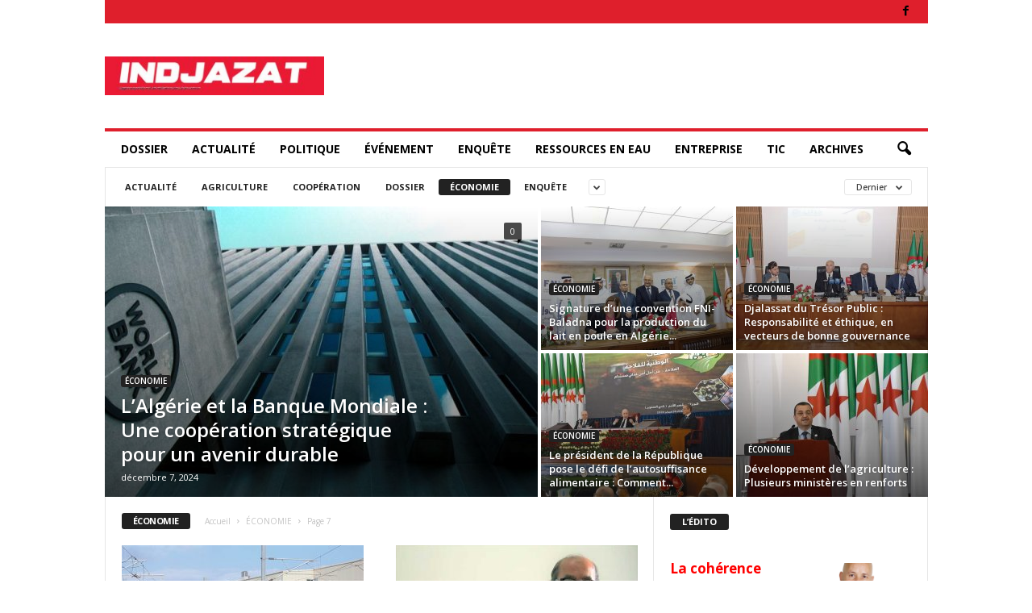

--- FILE ---
content_type: text/html; charset=UTF-8
request_url: http://www.indjazat.com/category/economie/page/7/
body_size: 85403
content:
<!doctype html >
<!--[if IE 8]>    <html class="ie8" lang="fr-FR"> <![endif]-->
<!--[if IE 9]>    <html class="ie9" lang="fr-FR"> <![endif]-->
<!--[if gt IE 8]><!--> <html lang="fr-FR"> <!--<![endif]-->
<head>
    <title>ÉCONOMIE | Indjazat.com | Page 7</title>
    <meta charset="UTF-8" />
    <meta name="viewport" content="width=device-width, initial-scale=1.0">
    <link rel="pingback" href="http://www.indjazat.com/xmlrpc.php" />
    <meta name='robots' content='max-image-preview:large' />
<link rel="icon" type="image/png" href="http://indjazat.com/wp-content/uploads/2018/08/favcon-indazat.png"><link rel='dns-prefetch' href='//fonts.googleapis.com' />
<link rel="alternate" type="application/rss+xml" title="Indjazat.com &raquo; Flux" href="http://www.indjazat.com/feed/" />
<link rel="alternate" type="application/rss+xml" title="Indjazat.com &raquo; Flux des commentaires" href="http://www.indjazat.com/comments/feed/" />
<link rel="alternate" type="application/rss+xml" title="Indjazat.com &raquo; Flux de la catégorie ÉCONOMIE" href="http://www.indjazat.com/category/economie/feed/" />
<script type="text/javascript">
window._wpemojiSettings = {"baseUrl":"https:\/\/s.w.org\/images\/core\/emoji\/14.0.0\/72x72\/","ext":".png","svgUrl":"https:\/\/s.w.org\/images\/core\/emoji\/14.0.0\/svg\/","svgExt":".svg","source":{"concatemoji":"http:\/\/www.indjazat.com\/wp-includes\/js\/wp-emoji-release.min.js?ver=6.3.7"}};
/*! This file is auto-generated */
!function(i,n){var o,s,e;function c(e){try{var t={supportTests:e,timestamp:(new Date).valueOf()};sessionStorage.setItem(o,JSON.stringify(t))}catch(e){}}function p(e,t,n){e.clearRect(0,0,e.canvas.width,e.canvas.height),e.fillText(t,0,0);var t=new Uint32Array(e.getImageData(0,0,e.canvas.width,e.canvas.height).data),r=(e.clearRect(0,0,e.canvas.width,e.canvas.height),e.fillText(n,0,0),new Uint32Array(e.getImageData(0,0,e.canvas.width,e.canvas.height).data));return t.every(function(e,t){return e===r[t]})}function u(e,t,n){switch(t){case"flag":return n(e,"\ud83c\udff3\ufe0f\u200d\u26a7\ufe0f","\ud83c\udff3\ufe0f\u200b\u26a7\ufe0f")?!1:!n(e,"\ud83c\uddfa\ud83c\uddf3","\ud83c\uddfa\u200b\ud83c\uddf3")&&!n(e,"\ud83c\udff4\udb40\udc67\udb40\udc62\udb40\udc65\udb40\udc6e\udb40\udc67\udb40\udc7f","\ud83c\udff4\u200b\udb40\udc67\u200b\udb40\udc62\u200b\udb40\udc65\u200b\udb40\udc6e\u200b\udb40\udc67\u200b\udb40\udc7f");case"emoji":return!n(e,"\ud83e\udef1\ud83c\udffb\u200d\ud83e\udef2\ud83c\udfff","\ud83e\udef1\ud83c\udffb\u200b\ud83e\udef2\ud83c\udfff")}return!1}function f(e,t,n){var r="undefined"!=typeof WorkerGlobalScope&&self instanceof WorkerGlobalScope?new OffscreenCanvas(300,150):i.createElement("canvas"),a=r.getContext("2d",{willReadFrequently:!0}),o=(a.textBaseline="top",a.font="600 32px Arial",{});return e.forEach(function(e){o[e]=t(a,e,n)}),o}function t(e){var t=i.createElement("script");t.src=e,t.defer=!0,i.head.appendChild(t)}"undefined"!=typeof Promise&&(o="wpEmojiSettingsSupports",s=["flag","emoji"],n.supports={everything:!0,everythingExceptFlag:!0},e=new Promise(function(e){i.addEventListener("DOMContentLoaded",e,{once:!0})}),new Promise(function(t){var n=function(){try{var e=JSON.parse(sessionStorage.getItem(o));if("object"==typeof e&&"number"==typeof e.timestamp&&(new Date).valueOf()<e.timestamp+604800&&"object"==typeof e.supportTests)return e.supportTests}catch(e){}return null}();if(!n){if("undefined"!=typeof Worker&&"undefined"!=typeof OffscreenCanvas&&"undefined"!=typeof URL&&URL.createObjectURL&&"undefined"!=typeof Blob)try{var e="postMessage("+f.toString()+"("+[JSON.stringify(s),u.toString(),p.toString()].join(",")+"));",r=new Blob([e],{type:"text/javascript"}),a=new Worker(URL.createObjectURL(r),{name:"wpTestEmojiSupports"});return void(a.onmessage=function(e){c(n=e.data),a.terminate(),t(n)})}catch(e){}c(n=f(s,u,p))}t(n)}).then(function(e){for(var t in e)n.supports[t]=e[t],n.supports.everything=n.supports.everything&&n.supports[t],"flag"!==t&&(n.supports.everythingExceptFlag=n.supports.everythingExceptFlag&&n.supports[t]);n.supports.everythingExceptFlag=n.supports.everythingExceptFlag&&!n.supports.flag,n.DOMReady=!1,n.readyCallback=function(){n.DOMReady=!0}}).then(function(){return e}).then(function(){var e;n.supports.everything||(n.readyCallback(),(e=n.source||{}).concatemoji?t(e.concatemoji):e.wpemoji&&e.twemoji&&(t(e.twemoji),t(e.wpemoji)))}))}((window,document),window._wpemojiSettings);
</script>
<style type="text/css">
img.wp-smiley,
img.emoji {
	display: inline !important;
	border: none !important;
	box-shadow: none !important;
	height: 1em !important;
	width: 1em !important;
	margin: 0 0.07em !important;
	vertical-align: -0.1em !important;
	background: none !important;
	padding: 0 !important;
}
</style>
	<link rel='stylesheet' id='wp-block-library-css' href='http://www.indjazat.com/wp-includes/css/dist/block-library/style.min.css?ver=6.3.7' type='text/css' media='all' />
<style id='classic-theme-styles-inline-css' type='text/css'>
/*! This file is auto-generated */
.wp-block-button__link{color:#fff;background-color:#32373c;border-radius:9999px;box-shadow:none;text-decoration:none;padding:calc(.667em + 2px) calc(1.333em + 2px);font-size:1.125em}.wp-block-file__button{background:#32373c;color:#fff;text-decoration:none}
</style>
<style id='global-styles-inline-css' type='text/css'>
body{--wp--preset--color--black: #000000;--wp--preset--color--cyan-bluish-gray: #abb8c3;--wp--preset--color--white: #ffffff;--wp--preset--color--pale-pink: #f78da7;--wp--preset--color--vivid-red: #cf2e2e;--wp--preset--color--luminous-vivid-orange: #ff6900;--wp--preset--color--luminous-vivid-amber: #fcb900;--wp--preset--color--light-green-cyan: #7bdcb5;--wp--preset--color--vivid-green-cyan: #00d084;--wp--preset--color--pale-cyan-blue: #8ed1fc;--wp--preset--color--vivid-cyan-blue: #0693e3;--wp--preset--color--vivid-purple: #9b51e0;--wp--preset--gradient--vivid-cyan-blue-to-vivid-purple: linear-gradient(135deg,rgba(6,147,227,1) 0%,rgb(155,81,224) 100%);--wp--preset--gradient--light-green-cyan-to-vivid-green-cyan: linear-gradient(135deg,rgb(122,220,180) 0%,rgb(0,208,130) 100%);--wp--preset--gradient--luminous-vivid-amber-to-luminous-vivid-orange: linear-gradient(135deg,rgba(252,185,0,1) 0%,rgba(255,105,0,1) 100%);--wp--preset--gradient--luminous-vivid-orange-to-vivid-red: linear-gradient(135deg,rgba(255,105,0,1) 0%,rgb(207,46,46) 100%);--wp--preset--gradient--very-light-gray-to-cyan-bluish-gray: linear-gradient(135deg,rgb(238,238,238) 0%,rgb(169,184,195) 100%);--wp--preset--gradient--cool-to-warm-spectrum: linear-gradient(135deg,rgb(74,234,220) 0%,rgb(151,120,209) 20%,rgb(207,42,186) 40%,rgb(238,44,130) 60%,rgb(251,105,98) 80%,rgb(254,248,76) 100%);--wp--preset--gradient--blush-light-purple: linear-gradient(135deg,rgb(255,206,236) 0%,rgb(152,150,240) 100%);--wp--preset--gradient--blush-bordeaux: linear-gradient(135deg,rgb(254,205,165) 0%,rgb(254,45,45) 50%,rgb(107,0,62) 100%);--wp--preset--gradient--luminous-dusk: linear-gradient(135deg,rgb(255,203,112) 0%,rgb(199,81,192) 50%,rgb(65,88,208) 100%);--wp--preset--gradient--pale-ocean: linear-gradient(135deg,rgb(255,245,203) 0%,rgb(182,227,212) 50%,rgb(51,167,181) 100%);--wp--preset--gradient--electric-grass: linear-gradient(135deg,rgb(202,248,128) 0%,rgb(113,206,126) 100%);--wp--preset--gradient--midnight: linear-gradient(135deg,rgb(2,3,129) 0%,rgb(40,116,252) 100%);--wp--preset--font-size--small: 10px;--wp--preset--font-size--medium: 20px;--wp--preset--font-size--large: 30px;--wp--preset--font-size--x-large: 42px;--wp--preset--font-size--regular: 14px;--wp--preset--font-size--larger: 48px;--wp--preset--spacing--20: 0.44rem;--wp--preset--spacing--30: 0.67rem;--wp--preset--spacing--40: 1rem;--wp--preset--spacing--50: 1.5rem;--wp--preset--spacing--60: 2.25rem;--wp--preset--spacing--70: 3.38rem;--wp--preset--spacing--80: 5.06rem;--wp--preset--shadow--natural: 6px 6px 9px rgba(0, 0, 0, 0.2);--wp--preset--shadow--deep: 12px 12px 50px rgba(0, 0, 0, 0.4);--wp--preset--shadow--sharp: 6px 6px 0px rgba(0, 0, 0, 0.2);--wp--preset--shadow--outlined: 6px 6px 0px -3px rgba(255, 255, 255, 1), 6px 6px rgba(0, 0, 0, 1);--wp--preset--shadow--crisp: 6px 6px 0px rgba(0, 0, 0, 1);}:where(.is-layout-flex){gap: 0.5em;}:where(.is-layout-grid){gap: 0.5em;}body .is-layout-flow > .alignleft{float: left;margin-inline-start: 0;margin-inline-end: 2em;}body .is-layout-flow > .alignright{float: right;margin-inline-start: 2em;margin-inline-end: 0;}body .is-layout-flow > .aligncenter{margin-left: auto !important;margin-right: auto !important;}body .is-layout-constrained > .alignleft{float: left;margin-inline-start: 0;margin-inline-end: 2em;}body .is-layout-constrained > .alignright{float: right;margin-inline-start: 2em;margin-inline-end: 0;}body .is-layout-constrained > .aligncenter{margin-left: auto !important;margin-right: auto !important;}body .is-layout-constrained > :where(:not(.alignleft):not(.alignright):not(.alignfull)){max-width: var(--wp--style--global--content-size);margin-left: auto !important;margin-right: auto !important;}body .is-layout-constrained > .alignwide{max-width: var(--wp--style--global--wide-size);}body .is-layout-flex{display: flex;}body .is-layout-flex{flex-wrap: wrap;align-items: center;}body .is-layout-flex > *{margin: 0;}body .is-layout-grid{display: grid;}body .is-layout-grid > *{margin: 0;}:where(.wp-block-columns.is-layout-flex){gap: 2em;}:where(.wp-block-columns.is-layout-grid){gap: 2em;}:where(.wp-block-post-template.is-layout-flex){gap: 1.25em;}:where(.wp-block-post-template.is-layout-grid){gap: 1.25em;}.has-black-color{color: var(--wp--preset--color--black) !important;}.has-cyan-bluish-gray-color{color: var(--wp--preset--color--cyan-bluish-gray) !important;}.has-white-color{color: var(--wp--preset--color--white) !important;}.has-pale-pink-color{color: var(--wp--preset--color--pale-pink) !important;}.has-vivid-red-color{color: var(--wp--preset--color--vivid-red) !important;}.has-luminous-vivid-orange-color{color: var(--wp--preset--color--luminous-vivid-orange) !important;}.has-luminous-vivid-amber-color{color: var(--wp--preset--color--luminous-vivid-amber) !important;}.has-light-green-cyan-color{color: var(--wp--preset--color--light-green-cyan) !important;}.has-vivid-green-cyan-color{color: var(--wp--preset--color--vivid-green-cyan) !important;}.has-pale-cyan-blue-color{color: var(--wp--preset--color--pale-cyan-blue) !important;}.has-vivid-cyan-blue-color{color: var(--wp--preset--color--vivid-cyan-blue) !important;}.has-vivid-purple-color{color: var(--wp--preset--color--vivid-purple) !important;}.has-black-background-color{background-color: var(--wp--preset--color--black) !important;}.has-cyan-bluish-gray-background-color{background-color: var(--wp--preset--color--cyan-bluish-gray) !important;}.has-white-background-color{background-color: var(--wp--preset--color--white) !important;}.has-pale-pink-background-color{background-color: var(--wp--preset--color--pale-pink) !important;}.has-vivid-red-background-color{background-color: var(--wp--preset--color--vivid-red) !important;}.has-luminous-vivid-orange-background-color{background-color: var(--wp--preset--color--luminous-vivid-orange) !important;}.has-luminous-vivid-amber-background-color{background-color: var(--wp--preset--color--luminous-vivid-amber) !important;}.has-light-green-cyan-background-color{background-color: var(--wp--preset--color--light-green-cyan) !important;}.has-vivid-green-cyan-background-color{background-color: var(--wp--preset--color--vivid-green-cyan) !important;}.has-pale-cyan-blue-background-color{background-color: var(--wp--preset--color--pale-cyan-blue) !important;}.has-vivid-cyan-blue-background-color{background-color: var(--wp--preset--color--vivid-cyan-blue) !important;}.has-vivid-purple-background-color{background-color: var(--wp--preset--color--vivid-purple) !important;}.has-black-border-color{border-color: var(--wp--preset--color--black) !important;}.has-cyan-bluish-gray-border-color{border-color: var(--wp--preset--color--cyan-bluish-gray) !important;}.has-white-border-color{border-color: var(--wp--preset--color--white) !important;}.has-pale-pink-border-color{border-color: var(--wp--preset--color--pale-pink) !important;}.has-vivid-red-border-color{border-color: var(--wp--preset--color--vivid-red) !important;}.has-luminous-vivid-orange-border-color{border-color: var(--wp--preset--color--luminous-vivid-orange) !important;}.has-luminous-vivid-amber-border-color{border-color: var(--wp--preset--color--luminous-vivid-amber) !important;}.has-light-green-cyan-border-color{border-color: var(--wp--preset--color--light-green-cyan) !important;}.has-vivid-green-cyan-border-color{border-color: var(--wp--preset--color--vivid-green-cyan) !important;}.has-pale-cyan-blue-border-color{border-color: var(--wp--preset--color--pale-cyan-blue) !important;}.has-vivid-cyan-blue-border-color{border-color: var(--wp--preset--color--vivid-cyan-blue) !important;}.has-vivid-purple-border-color{border-color: var(--wp--preset--color--vivid-purple) !important;}.has-vivid-cyan-blue-to-vivid-purple-gradient-background{background: var(--wp--preset--gradient--vivid-cyan-blue-to-vivid-purple) !important;}.has-light-green-cyan-to-vivid-green-cyan-gradient-background{background: var(--wp--preset--gradient--light-green-cyan-to-vivid-green-cyan) !important;}.has-luminous-vivid-amber-to-luminous-vivid-orange-gradient-background{background: var(--wp--preset--gradient--luminous-vivid-amber-to-luminous-vivid-orange) !important;}.has-luminous-vivid-orange-to-vivid-red-gradient-background{background: var(--wp--preset--gradient--luminous-vivid-orange-to-vivid-red) !important;}.has-very-light-gray-to-cyan-bluish-gray-gradient-background{background: var(--wp--preset--gradient--very-light-gray-to-cyan-bluish-gray) !important;}.has-cool-to-warm-spectrum-gradient-background{background: var(--wp--preset--gradient--cool-to-warm-spectrum) !important;}.has-blush-light-purple-gradient-background{background: var(--wp--preset--gradient--blush-light-purple) !important;}.has-blush-bordeaux-gradient-background{background: var(--wp--preset--gradient--blush-bordeaux) !important;}.has-luminous-dusk-gradient-background{background: var(--wp--preset--gradient--luminous-dusk) !important;}.has-pale-ocean-gradient-background{background: var(--wp--preset--gradient--pale-ocean) !important;}.has-electric-grass-gradient-background{background: var(--wp--preset--gradient--electric-grass) !important;}.has-midnight-gradient-background{background: var(--wp--preset--gradient--midnight) !important;}.has-small-font-size{font-size: var(--wp--preset--font-size--small) !important;}.has-medium-font-size{font-size: var(--wp--preset--font-size--medium) !important;}.has-large-font-size{font-size: var(--wp--preset--font-size--large) !important;}.has-x-large-font-size{font-size: var(--wp--preset--font-size--x-large) !important;}
.wp-block-navigation a:where(:not(.wp-element-button)){color: inherit;}
:where(.wp-block-post-template.is-layout-flex){gap: 1.25em;}:where(.wp-block-post-template.is-layout-grid){gap: 1.25em;}
:where(.wp-block-columns.is-layout-flex){gap: 2em;}:where(.wp-block-columns.is-layout-grid){gap: 2em;}
.wp-block-pullquote{font-size: 1.5em;line-height: 1.6;}
</style>
<link rel='stylesheet' id='google-fonts-style-css' href='http://fonts.googleapis.com/css?family=Open+Sans%3A400%2C600%2C700%7CRoboto+Condensed%3A400%2C500%2C700&#038;display=swap&#038;ver=5.4.1' type='text/css' media='all' />
<link rel='stylesheet' id='td-theme-css' href='http://www.indjazat.com/wp-content/themes/Newsmag/style.css?ver=5.4.1' type='text/css' media='all' />
<style id='td-theme-inline-css' type='text/css'>
    
        @media (max-width: 767px) {
            .td-header-desktop-wrap {
                display: none;
            }
        }
        @media (min-width: 767px) {
            .td-header-mobile-wrap {
                display: none;
            }
        }
    
	
</style>
<link rel='stylesheet' id='td-legacy-framework-front-style-css' href='http://www.indjazat.com/wp-content/plugins/td-composer/legacy/Newsmag/assets/css/td_legacy_main.css?ver=971d5171b3e19fdd336fb9bcd8706cdex' type='text/css' media='all' />
<script type='text/javascript' src='http://www.indjazat.com/wp-includes/js/jquery/jquery.min.js?ver=3.7.0' id='jquery-core-js'></script>
<script type='text/javascript' src='http://www.indjazat.com/wp-includes/js/jquery/jquery-migrate.min.js?ver=3.4.1' id='jquery-migrate-js'></script>
<link rel="https://api.w.org/" href="http://www.indjazat.com/wp-json/" /><link rel="alternate" type="application/json" href="http://www.indjazat.com/wp-json/wp/v2/categories/3" /><link rel="EditURI" type="application/rsd+xml" title="RSD" href="http://www.indjazat.com/xmlrpc.php?rsd" />
<meta name="generator" content="WordPress 6.3.7" />
<!--[if lt IE 9]><script src="http://cdnjs.cloudflare.com/ajax/libs/html5shiv/3.7.3/html5shiv.js"></script><![endif]-->
    
<!-- JS generated by theme -->

<script>
    
    

	    var tdBlocksArray = []; //here we store all the items for the current page

	    //td_block class - each ajax block uses a object of this class for requests
	    function tdBlock() {
		    this.id = '';
		    this.block_type = 1; //block type id (1-234 etc)
		    this.atts = '';
		    this.td_column_number = '';
		    this.td_current_page = 1; //
		    this.post_count = 0; //from wp
		    this.found_posts = 0; //from wp
		    this.max_num_pages = 0; //from wp
		    this.td_filter_value = ''; //current live filter value
		    this.is_ajax_running = false;
		    this.td_user_action = ''; // load more or infinite loader (used by the animation)
		    this.header_color = '';
		    this.ajax_pagination_infinite_stop = ''; //show load more at page x
	    }


        // td_js_generator - mini detector
        (function(){
            var htmlTag = document.getElementsByTagName("html")[0];

	        if ( navigator.userAgent.indexOf("MSIE 10.0") > -1 ) {
                htmlTag.className += ' ie10';
            }

            if ( !!navigator.userAgent.match(/Trident.*rv\:11\./) ) {
                htmlTag.className += ' ie11';
            }

	        if ( navigator.userAgent.indexOf("Edge") > -1 ) {
                htmlTag.className += ' ieEdge';
            }

            if ( /(iPad|iPhone|iPod)/g.test(navigator.userAgent) ) {
                htmlTag.className += ' td-md-is-ios';
            }

            var user_agent = navigator.userAgent.toLowerCase();
            if ( user_agent.indexOf("android") > -1 ) {
                htmlTag.className += ' td-md-is-android';
            }

            if ( -1 !== navigator.userAgent.indexOf('Mac OS X')  ) {
                htmlTag.className += ' td-md-is-os-x';
            }

            if ( /chrom(e|ium)/.test(navigator.userAgent.toLowerCase()) ) {
               htmlTag.className += ' td-md-is-chrome';
            }

            if ( -1 !== navigator.userAgent.indexOf('Firefox') ) {
                htmlTag.className += ' td-md-is-firefox';
            }

            if ( -1 !== navigator.userAgent.indexOf('Safari') && -1 === navigator.userAgent.indexOf('Chrome') ) {
                htmlTag.className += ' td-md-is-safari';
            }

            if( -1 !== navigator.userAgent.indexOf('IEMobile') ){
                htmlTag.className += ' td-md-is-iemobile';
            }

        })();




        var tdLocalCache = {};

        ( function () {
            "use strict";

            tdLocalCache = {
                data: {},
                remove: function (resource_id) {
                    delete tdLocalCache.data[resource_id];
                },
                exist: function (resource_id) {
                    return tdLocalCache.data.hasOwnProperty(resource_id) && tdLocalCache.data[resource_id] !== null;
                },
                get: function (resource_id) {
                    return tdLocalCache.data[resource_id];
                },
                set: function (resource_id, cachedData) {
                    tdLocalCache.remove(resource_id);
                    tdLocalCache.data[resource_id] = cachedData;
                }
            };
        })();

    
    
var td_viewport_interval_list=[{"limitBottom":767,"sidebarWidth":251},{"limitBottom":1023,"sidebarWidth":339}];
var td_animation_stack_effect="type0";
var tds_animation_stack=true;
var td_animation_stack_specific_selectors=".entry-thumb, img, .td-lazy-img";
var td_animation_stack_general_selectors=".td-animation-stack img, .td-animation-stack .entry-thumb, .post img, .td-animation-stack .td-lazy-img";
var tdc_is_installed="yes";
var td_ajax_url="http:\/\/www.indjazat.com\/wp-admin\/admin-ajax.php?td_theme_name=Newsmag&v=5.4.1";
var td_get_template_directory_uri="http:\/\/www.indjazat.com\/wp-content\/plugins\/td-composer\/legacy\/common";
var tds_snap_menu="";
var tds_logo_on_sticky="";
var tds_header_style="";
var td_please_wait="S'il vous pla\u00eet patienter ...";
var td_email_user_pass_incorrect="Utilisateur ou mot de passe incorrect!";
var td_email_user_incorrect="E-mail ou nom d'utilisateur incorrect !";
var td_email_incorrect="Email incorrect !";
var td_user_incorrect="Username incorrect!";
var td_email_user_empty="Email or username empty!";
var td_pass_empty="Pass empty!";
var td_pass_pattern_incorrect="Invalid Pass Pattern!";
var td_retype_pass_incorrect="Retyped Pass incorrect!";
var tds_more_articles_on_post_enable="";
var tds_more_articles_on_post_time_to_wait="";
var tds_more_articles_on_post_pages_distance_from_top=0;
var tds_theme_color_site_wide="#df1f2c";
var tds_smart_sidebar="";
var tdThemeName="Newsmag";
var tdThemeNameWl="Newsmag";
var td_magnific_popup_translation_tPrev="Pr\u00e9c\u00e9dente (fl\u00e8che gauche)";
var td_magnific_popup_translation_tNext="Suivante (fl\u00e8che droite)";
var td_magnific_popup_translation_tCounter="%curr% sur %total%";
var td_magnific_popup_translation_ajax_tError="Le contenu de %url% pas pu \u00eatre charg\u00e9.";
var td_magnific_popup_translation_image_tError="L'image #%curr% pas pu \u00eatre charg\u00e9e.";
var tdBlockNonce="12ecf4bb95";
var tdDateNamesI18n={"month_names":["janvier","f\u00e9vrier","mars","avril","mai","juin","juillet","ao\u00fbt","septembre","octobre","novembre","d\u00e9cembre"],"month_names_short":["Jan","F\u00e9v","Mar","Avr","Mai","Juin","Juil","Ao\u00fbt","Sep","Oct","Nov","D\u00e9c"],"day_names":["dimanche","lundi","mardi","mercredi","jeudi","vendredi","samedi"],"day_names_short":["dim","lun","mar","mer","jeu","ven","sam"]};
var td_ad_background_click_link="";
var td_ad_background_click_target="";
</script>


<!-- Header style compiled by theme -->

<style>
    
.td-header-border:before,
    .td-trending-now-title,
    .td_block_mega_menu .td_mega_menu_sub_cats .cur-sub-cat,
    .td-post-category:hover,
    .td-header-style-2 .td-header-sp-logo,
    .td-next-prev-wrap a:hover i,
    .page-nav .current,
    .widget_calendar tfoot a:hover,
    .td-footer-container .widget_search .wpb_button:hover,
    .td-scroll-up-visible,
    .dropcap,
    .td-category a,
    input[type="submit"]:hover,
    .td-post-small-box a:hover,
    .td-404-sub-sub-title a:hover,
    .td-rating-bar-wrap div,
    .td_top_authors .td-active .td-author-post-count,
    .td_top_authors .td-active .td-author-comments-count,
    .td_smart_list_3 .td-sml3-top-controls i:hover,
    .td_smart_list_3 .td-sml3-bottom-controls i:hover,
    .td_wrapper_video_playlist .td_video_controls_playlist_wrapper,
    .td-read-more a:hover,
    .td-login-wrap .btn,
    .td_display_err,
    .td-header-style-6 .td-top-menu-full,
    #bbpress-forums button:hover,
    #bbpress-forums .bbp-pagination .current,
    .bbp_widget_login .button:hover,
    .header-search-wrap .td-drop-down-search .btn:hover,
    .td-post-text-content .more-link-wrap:hover a,
    #buddypress div.item-list-tabs ul li > a span,
    #buddypress div.item-list-tabs ul li > a:hover span,
    #buddypress input[type=submit]:hover,
    #buddypress a.button:hover span,
    #buddypress div.item-list-tabs ul li.selected a span,
    #buddypress div.item-list-tabs ul li.current a span,
    #buddypress input[type=submit]:focus,
    .td-grid-style-3 .td-big-grid-post .td-module-thumb a:last-child:before,
    .td-grid-style-4 .td-big-grid-post .td-module-thumb a:last-child:before,
    .td-grid-style-5 .td-big-grid-post .td-module-thumb:after,
    .td_category_template_2 .td-category-siblings .td-category a:hover,
    .td-weather-week:before,
    .td-weather-information:before,
     .td_3D_btn,
    .td_shadow_btn,
    .td_default_btn,
    .td_square_btn, 
    .td_outlined_btn:hover {
        background-color: #df1f2c;
    }

    @media (max-width: 767px) {
        .td-category a.td-current-sub-category {
            background-color: #df1f2c;
        }
    }

    .woocommerce .onsale,
    .woocommerce .woocommerce a.button:hover,
    .woocommerce-page .woocommerce .button:hover,
    .single-product .product .summary .cart .button:hover,
    .woocommerce .woocommerce .product a.button:hover,
    .woocommerce .product a.button:hover,
    .woocommerce .product #respond input#submit:hover,
    .woocommerce .checkout input#place_order:hover,
    .woocommerce .woocommerce.widget .button:hover,
    .woocommerce .woocommerce-message .button:hover,
    .woocommerce .woocommerce-error .button:hover,
    .woocommerce .woocommerce-info .button:hover,
    .woocommerce.widget .ui-slider .ui-slider-handle,
    .vc_btn-black:hover,
	.wpb_btn-black:hover,
	.item-list-tabs .feed:hover a,
	.td-smart-list-button:hover {
    	background-color: #df1f2c;
    }

    .td-header-sp-top-menu .top-header-menu > .current-menu-item > a,
    .td-header-sp-top-menu .top-header-menu > .current-menu-ancestor > a,
    .td-header-sp-top-menu .top-header-menu > .current-category-ancestor > a,
    .td-header-sp-top-menu .top-header-menu > li > a:hover,
    .td-header-sp-top-menu .top-header-menu > .sfHover > a,
    .top-header-menu ul .current-menu-item > a,
    .top-header-menu ul .current-menu-ancestor > a,
    .top-header-menu ul .current-category-ancestor > a,
    .top-header-menu ul li > a:hover,
    .top-header-menu ul .sfHover > a,
    .sf-menu ul .td-menu-item > a:hover,
    .sf-menu ul .sfHover > a,
    .sf-menu ul .current-menu-ancestor > a,
    .sf-menu ul .current-category-ancestor > a,
    .sf-menu ul .current-menu-item > a,
    .td_module_wrap:hover .entry-title a,
    .td_mod_mega_menu:hover .entry-title a,
    .footer-email-wrap a,
    .widget a:hover,
    .td-footer-container .widget_calendar #today,
    .td-category-pulldown-filter a.td-pulldown-category-filter-link:hover,
    .td-load-more-wrap a:hover,
    .td-post-next-prev-content a:hover,
    .td-author-name a:hover,
    .td-author-url a:hover,
    .td_mod_related_posts:hover .entry-title a,
    .td-search-query,
    .header-search-wrap .td-drop-down-search .result-msg a:hover,
    .td_top_authors .td-active .td-authors-name a,
    .post blockquote p,
    .td-post-content blockquote p,
    .page blockquote p,
    .comment-list cite a:hover,
    .comment-list cite:hover,
    .comment-list .comment-reply-link:hover,
    a,
    .white-menu #td-header-menu .sf-menu > li > a:hover,
    .white-menu #td-header-menu .sf-menu > .current-menu-ancestor > a,
    .white-menu #td-header-menu .sf-menu > .current-menu-item > a,
    .td_quote_on_blocks,
    #bbpress-forums .bbp-forum-freshness a:hover,
    #bbpress-forums .bbp-topic-freshness a:hover,
    #bbpress-forums .bbp-forums-list li a:hover,
    #bbpress-forums .bbp-forum-title:hover,
    #bbpress-forums .bbp-topic-permalink:hover,
    #bbpress-forums .bbp-topic-started-by a:hover,
    #bbpress-forums .bbp-topic-started-in a:hover,
    #bbpress-forums .bbp-body .super-sticky li.bbp-topic-title .bbp-topic-permalink,
    #bbpress-forums .bbp-body .sticky li.bbp-topic-title .bbp-topic-permalink,
    #bbpress-forums #subscription-toggle a:hover,
    #bbpress-forums #favorite-toggle a:hover,
    .woocommerce-account .woocommerce-MyAccount-navigation a:hover,
    .widget_display_replies .bbp-author-name,
    .widget_display_topics .bbp-author-name,
    .archive .widget_archive .current,
    .archive .widget_archive .current a,
    .td-subcategory-header .td-category-siblings .td-subcat-dropdown a.td-current-sub-category,
    .td-subcategory-header .td-category-siblings .td-subcat-dropdown a:hover,
    .td-pulldown-filter-display-option:hover,
    .td-pulldown-filter-display-option .td-pulldown-filter-link:hover,
    .td_normal_slide .td-wrapper-pulldown-filter .td-pulldown-filter-list a:hover,
    #buddypress ul.item-list li div.item-title a:hover,
    .td_block_13 .td-pulldown-filter-list a:hover,
    .td_smart_list_8 .td-smart-list-dropdown-wrap .td-smart-list-button:hover,
    .td_smart_list_8 .td-smart-list-dropdown-wrap .td-smart-list-button:hover i,
    .td-sub-footer-container a:hover,
    .td-instagram-user a,
    .td_outlined_btn,
    body .td_block_list_menu li.current-menu-item > a,
    body .td_block_list_menu li.current-menu-ancestor > a,
    body .td_block_list_menu li.current-category-ancestor > a{
        color: #df1f2c;
    }

    .td-mega-menu .wpb_content_element li a:hover,
    .td_login_tab_focus {
        color: #df1f2c !important;
    }

    .td-next-prev-wrap a:hover i,
    .page-nav .current,
    .widget_tag_cloud a:hover,
    .post .td_quote_box,
    .page .td_quote_box,
    .td-login-panel-title,
    #bbpress-forums .bbp-pagination .current,
    .td_category_template_2 .td-category-siblings .td-category a:hover,
    .page-template-page-pagebuilder-latest .td-instagram-user,
     .td_outlined_btn {
        border-color: #df1f2c;
    }

    .td_wrapper_video_playlist .td_video_currently_playing:after,
    .item-list-tabs .feed:hover {
        border-color: #df1f2c !important;
    }


    
    .td-header-top-menu,
    .td-header-wrap .td-top-menu-full {
        background-color: #df1f2c;
    }

    .td-header-style-1 .td-header-top-menu,
    .td-header-style-2 .td-top-bar-container,
    .td-header-style-7 .td-header-top-menu {
        padding: 0 12px;
        top: 0;
    }

    
    .td-header-sp-top-menu .top-header-menu > li > a,
    .td-header-sp-top-menu .td_data_time,
    .td-subscription-active .td-header-sp-top-menu .tds_menu_login .tdw-wml-user,
    .td-header-sp-top-menu .td-weather-top-widget {
        color: #ffffff;
    }

    
    .td-header-sp-top-widget .td-social-icon-wrap i {
        color: #000000;
    }

    
    .td-header-main-menu {
        background-color: #ffffff;
    }

    
    .sf-menu > li > a,
    .header-search-wrap .td-icon-search,
    #td-top-mobile-toggle i {
        color: #000000;
    }

    
    .td-header-border:before {
        background-color: #df1f2c;
    }

    
    @media (max-width: 767px) {
        body .td-header-wrap .td-header-main-menu {
            background-color: #ffffff;
        }
    }

    
    .td-menu-background:before,
    .td-search-background:before {
        background: #333145;
        background: -moz-linear-gradient(top, #333145 0%, #df1f2c 100%);
        background: -webkit-gradient(left top, left bottom, color-stop(0%, #333145), color-stop(100%, #df1f2c));
        background: -webkit-linear-gradient(top, #333145 0%, #df1f2c 100%);
        background: -o-linear-gradient(top, #333145 0%, @mobileu_gradient_two_mob 100%);
        background: -ms-linear-gradient(top, #333145 0%, #df1f2c 100%);
        background: linear-gradient(to bottom, #333145 0%, #df1f2c 100%);
        filter: progid:DXImageTransform.Microsoft.gradient( startColorstr='#333145', endColorstr='#df1f2c', GradientType=0 );
    }

    
    #td-mobile-nav .td-register-section .td-login-button {
        color: #df1f2c;
    }
</style>




<script type="application/ld+json">
    {
        "@context": "http://schema.org",
        "@type": "BreadcrumbList",
        "itemListElement": [
            {
                "@type": "ListItem",
                "position": 1,
                "item": {
                    "@type": "WebSite",
                    "@id": "http://www.indjazat.com/",
                    "name": "Accueil"
                }
            },
            {
                "@type": "ListItem",
                "position": 2,
                    "item": {
                    "@type": "WebPage",
                    "@id": "http://www.indjazat.com/category/economie/",
                    "name": "ÉCONOMIE"
                }
            }
            ,{
                "@type": "ListItem",
                "position": 3,
                    "item": {
                    "@type": "WebPage",
                    "@id": "",
                    "name": "Page 7"                                
                }
            }    
        ]
    }
</script>
<link rel="icon" href="http://www.indjazat.com/wp-content/uploads/2018/08/cropped-Logo-indjazat-1-32x32.jpg" sizes="32x32" />
<link rel="icon" href="http://www.indjazat.com/wp-content/uploads/2018/08/cropped-Logo-indjazat-1-192x192.jpg" sizes="192x192" />
<link rel="apple-touch-icon" href="http://www.indjazat.com/wp-content/uploads/2018/08/cropped-Logo-indjazat-1-180x180.jpg" />
<meta name="msapplication-TileImage" content="http://www.indjazat.com/wp-content/uploads/2018/08/cropped-Logo-indjazat-1-270x270.jpg" />
	<style id="tdw-css-placeholder"></style></head>

<body class="archive paged category category-economie category-3 paged-7 category-paged-7 global-block-template-1 white-menu td_category_template_1 td_category_top_posts_style_1 td-animation-stack-type0 td-full-layout" itemscope="itemscope" itemtype="http://schema.org/WebPage">

        <div class="td-scroll-up  td-hide-scroll-up-on-mob"  style="display:none;"><i class="td-icon-menu-up"></i></div>

    
    <div class="td-menu-background"></div>
<div id="td-mobile-nav">
    <div class="td-mobile-container">
        <!-- mobile menu top section -->
        <div class="td-menu-socials-wrap">
            <!-- socials -->
            <div class="td-menu-socials">
                
        <span class="td-social-icon-wrap">
            <a target="_blank" href="https://www.facebook.com/Indjazatcom-1098192443661661/?modal=admin_todo_tour" title="Facebook">
                <i class="td-icon-font td-icon-facebook"></i>
            </a>
        </span>            </div>
            <!-- close button -->
            <div class="td-mobile-close">
                <span><i class="td-icon-close-mobile"></i></span>
            </div>
        </div>

        <!-- login section -->
        
        <!-- menu section -->
        <div class="td-mobile-content">
            <div class="menu-menu-container"><ul id="menu-menu" class="td-mobile-main-menu"><li id="menu-item-148" class="menu-item menu-item-type-taxonomy menu-item-object-category menu-item-first menu-item-148"><a href="http://www.indjazat.com/category/dossier/">DOSSIER</a></li>
<li id="menu-item-229" class="menu-item menu-item-type-taxonomy menu-item-object-category menu-item-229"><a href="http://www.indjazat.com/category/actualite/">ACTUALITÉ</a></li>
<li id="menu-item-151" class="menu-item menu-item-type-taxonomy menu-item-object-category menu-item-151"><a href="http://www.indjazat.com/category/politique/">POLITIQUE</a></li>
<li id="menu-item-156" class="menu-item menu-item-type-taxonomy menu-item-object-category menu-item-156"><a href="http://www.indjazat.com/category/evenement/">ÉVÉNEMENT</a></li>
<li id="menu-item-157" class="menu-item menu-item-type-taxonomy menu-item-object-category menu-item-157"><a href="http://www.indjazat.com/category/enquete/">ENQUÊTE</a></li>
<li id="menu-item-149" class="menu-item menu-item-type-taxonomy menu-item-object-category menu-item-149"><a href="http://www.indjazat.com/category/ressources-en-eau/">RESSOURCES EN EAU</a></li>
<li id="menu-item-152" class="menu-item menu-item-type-taxonomy menu-item-object-category menu-item-152"><a href="http://www.indjazat.com/category/entreprise/">ENTREPRISE</a></li>
<li id="menu-item-153" class="menu-item menu-item-type-taxonomy menu-item-object-category menu-item-153"><a href="http://www.indjazat.com/category/tic/">TIC</a></li>
<li id="menu-item-3761" class="menu-item menu-item-type-post_type menu-item-object-page menu-item-3761"><a href="http://www.indjazat.com/archives/">ARCHIVES</a></li>
</ul></div>        </div>
    </div>

    <!-- register/login section -->
    </div>    <div class="td-search-background"></div>
<div class="td-search-wrap-mob">
	<div class="td-drop-down-search">
		<form method="get" class="td-search-form" action="http://www.indjazat.com/">
			<!-- close button -->
			<div class="td-search-close">
				<span><i class="td-icon-close-mobile"></i></span>
			</div>
			<div role="search" class="td-search-input">
				<span>Recherche</span>
				<input id="td-header-search-mob" type="text" value="" name="s" autocomplete="off" />
			</div>
		</form>
		<div id="td-aj-search-mob"></div>
	</div>
</div>

    <div id="td-outer-wrap">
    
        <div class="td-outer-container">
        
            <!--
Header style 1
-->

<div class="td-header-container td-header-wrap td-header-style-1">
    <div class="td-header-row td-header-top-menu">
        
    <div class="td-top-bar-container top-bar-style-1">
        <div class="td-header-sp-top-menu">

    </div>            <div class="td-header-sp-top-widget">
        
        <span class="td-social-icon-wrap">
            <a target="_blank" href="https://www.facebook.com/Indjazatcom-1098192443661661/?modal=admin_todo_tour" title="Facebook">
                <i class="td-icon-font td-icon-facebook"></i>
            </a>
        </span>    </div>
        </div>

    </div>

    <div class="td-header-row td-header-header">
        <div class="td-header-sp-logo">
                    <a class="td-main-logo" href="http://www.indjazat.com/">
            <img class="td-retina-data" data-retina="http://www.indjazat.com/wp-content/uploads/2024/06/Indjazat-logo-300x53.jpg" src="http://www.indjazat.com/wp-content/uploads/2024/06/Indjazat-logo-300x53.jpg" alt="" />
            <span class="td-visual-hidden">Indjazat.com</span>
        </a>
            </div>
        <div class="td-header-sp-rec">
            
<div class="td-header-ad-wrap  td-ad">
    

</div>        </div>
    </div>

    <div class="td-header-menu-wrap">
        <div class="td-header-row td-header-border td-header-main-menu">
            <div id="td-header-menu" role="navigation">
    <div id="td-top-mobile-toggle"><span><i class="td-icon-font td-icon-mobile"></i></span></div>
    <div class="td-main-menu-logo td-logo-in-header">
        	<a class="td-mobile-logo td-sticky-disable" href="http://www.indjazat.com/">
		<img class="td-retina-data" data-retina="http://indjazat.com/wp-content/uploads/2018/08/Indjazat-460.jpg" src="http://indjazat.com/wp-content/uploads/2018/08/Indjazat-230.jpg" alt="" />
	</a>
		<a class="td-header-logo td-sticky-disable" href="http://www.indjazat.com/">
		<img class="td-retina-data" data-retina="http://www.indjazat.com/wp-content/uploads/2024/06/Indjazat-logo-300x53.jpg" src="http://www.indjazat.com/wp-content/uploads/2024/06/Indjazat-logo-300x53.jpg" alt=""/>
	</a>
	    </div>
    <div class="menu-menu-container"><ul id="menu-menu-1" class="sf-menu"><li class="menu-item menu-item-type-taxonomy menu-item-object-category menu-item-first td-menu-item td-normal-menu menu-item-148"><a href="http://www.indjazat.com/category/dossier/">DOSSIER</a></li>
<li class="menu-item menu-item-type-taxonomy menu-item-object-category td-menu-item td-normal-menu menu-item-229"><a href="http://www.indjazat.com/category/actualite/">ACTUALITÉ</a></li>
<li class="menu-item menu-item-type-taxonomy menu-item-object-category td-menu-item td-normal-menu menu-item-151"><a href="http://www.indjazat.com/category/politique/">POLITIQUE</a></li>
<li class="menu-item menu-item-type-taxonomy menu-item-object-category td-menu-item td-normal-menu menu-item-156"><a href="http://www.indjazat.com/category/evenement/">ÉVÉNEMENT</a></li>
<li class="menu-item menu-item-type-taxonomy menu-item-object-category td-menu-item td-normal-menu menu-item-157"><a href="http://www.indjazat.com/category/enquete/">ENQUÊTE</a></li>
<li class="menu-item menu-item-type-taxonomy menu-item-object-category td-menu-item td-normal-menu menu-item-149"><a href="http://www.indjazat.com/category/ressources-en-eau/">RESSOURCES EN EAU</a></li>
<li class="menu-item menu-item-type-taxonomy menu-item-object-category td-menu-item td-normal-menu menu-item-152"><a href="http://www.indjazat.com/category/entreprise/">ENTREPRISE</a></li>
<li class="menu-item menu-item-type-taxonomy menu-item-object-category td-menu-item td-normal-menu menu-item-153"><a href="http://www.indjazat.com/category/tic/">TIC</a></li>
<li class="menu-item menu-item-type-post_type menu-item-object-page td-menu-item td-normal-menu menu-item-3761"><a href="http://www.indjazat.com/archives/">ARCHIVES</a></li>
</ul></div></div>

<div class="td-search-wrapper">
    <div id="td-top-search">
        <!-- Search -->
        <div class="header-search-wrap">
            <div class="dropdown header-search">
                <a id="td-header-search-button" href="#" role="button" aria-label="search icon" class="dropdown-toggle " data-toggle="dropdown"><i class="td-icon-search"></i></a>
                <span id="td-header-search-button-mob" class="dropdown-toggle " data-toggle="dropdown"><i class="td-icon-search"></i></span>
            </div>
        </div>
    </div>
</div>

<div class="header-search-wrap">
	<div class="dropdown header-search">
		<div class="td-drop-down-search">
			<form method="get" class="td-search-form" action="http://www.indjazat.com/">
				<div role="search" class="td-head-form-search-wrap">
					<input class="needsclick" id="td-header-search" type="text" value="" name="s" autocomplete="off" /><input class="wpb_button wpb_btn-inverse btn" type="submit" id="td-header-search-top" value="Recherche" />
				</div>
			</form>
			<div id="td-aj-search"></div>
		</div>
	</div>
</div>        </div>
    </div>
</div>

        <!-- subcategory -->

        <div class="td-category-header">
            <div class="td-container td-container-border">
                <div class="td-pb-row">
                    <div class="td-pb-span12">
                        <div class="td-subcategory-header">
                            <div class="td-category-siblings"><ul class="td-category"><li class="entry-category"><a  class=""  href="http://www.indjazat.com/category/actualite/">ACTUALITÉ</a></li><li class="entry-category"><a  class=""  href="http://www.indjazat.com/category/agriculture/">AGRICULTURE</a></li><li class="entry-category"><a  class=""  href="http://www.indjazat.com/category/cooperation/">COOPÉRATION</a></li><li class="entry-category"><a  class=""  href="http://www.indjazat.com/category/dossier/">DOSSIER</a></li><li class="entry-category"><a  class="td-current-sub-category"  href="http://www.indjazat.com/category/economie/">ÉCONOMIE</a></li><li class="entry-category"><a  class=""  href="http://www.indjazat.com/category/enquete/">ENQUÊTE</a></li><li class="entry-category"><a  class=""  href="http://www.indjazat.com/category/entreprise/">ENTREPRISE</a></li><li class="entry-category"><a  class=""  href="http://www.indjazat.com/category/entretiens/">ENTRETIENS</a></li><li class="entry-category"><a  class=""  href="http://www.indjazat.com/category/evenement/">ÉVÉNEMENT</a></li><li class="entry-category"><a  class=""  href="http://www.indjazat.com/category/ledito/">L'ÉDITO</a></li><li class="entry-category"><a  class=""  href="http://www.indjazat.com/category/news/">NEWS</a></li><li class="entry-category"><a  class=""  href="http://www.indjazat.com/category/politique/">POLITIQUE</a></li><li class="entry-category"><a  class=""  href="http://www.indjazat.com/category/reportage/">REPORTAGE</a></li><li class="entry-category"><a  class=""  href="http://www.indjazat.com/category/ressources-en-eau/">RESSOURCES EN EAU</a></li><li class="entry-category"><a  class=""  href="http://www.indjazat.com/category/tic/">TIC</a></li><li class="entry-category"><a  class=""  href="http://www.indjazat.com/category/tourisme/">TOURISME</a></li></ul><div class="td-subcat-dropdown td-pulldown-filter-display-option"><div class="td-subcat-more"><i class="td-icon-menu-down"></i></div><ul class="td-pulldown-filter-list"></ul></div><div class="clearfix"></div></div><div class="td-category-pulldown-filter td-wrapper-pulldown-filter"><div class="td-pulldown-filter-display-option"><div class="td-subcat-more">Dernier <i class="td-icon-menu-down"></i></div><ul class="td-pulldown-filter-list"><li class="td-pulldown-filter-item"><a class="td-pulldown-category-filter-link" id="tdi_3" data-td_block_id="tdi_2" href="http://www.indjazat.com/category/economie/">Dernier</a></li><li class="td-pulldown-filter-item"><a class="td-pulldown-category-filter-link" id="tdi_4" data-td_block_id="tdi_2" href="http://www.indjazat.com/category/economie/?filter_by=featured">Les articles en vedette</a></li><li class="td-pulldown-filter-item"><a class="td-pulldown-category-filter-link" id="tdi_5" data-td_block_id="tdi_2" href="http://www.indjazat.com/category/economie/?filter_by=popular">Plus populaire</a></li><li class="td-pulldown-filter-item"><a class="td-pulldown-category-filter-link" id="tdi_6" data-td_block_id="tdi_2" href="http://www.indjazat.com/category/economie/?filter_by=popular7">7 jours populaire</a></li><li class="td-pulldown-filter-item"><a class="td-pulldown-category-filter-link" id="tdi_7" data-td_block_id="tdi_2" href="http://www.indjazat.com/category/economie/?filter_by=review_high">Les mieux notés</a></li><li class="td-pulldown-filter-item"><a class="td-pulldown-category-filter-link" id="tdi_8" data-td_block_id="tdi_2" href="http://www.indjazat.com/category/economie/?filter_by=random_posts">Au hasard</a></li></ul></div></div>                        </div>
                    </div>
                </div>
            </div>
        </div>

        
<div class="td-container td-category-container">
    <div class="td-container-border">

        
        <!-- big grid -->
        <div class="td-pb-row">
            <div class="td-pb-span12">
                <div class="td-subcategory-header">
                    <div class="td_block_wrap td_block_big_grid tdi_9 td-grid-style-1 td-hover-1 td-big-grids td-pb-border-top td_block_template_1"  data-td-block-uid="tdi_9" >
<style>
/* custom css */
.tdi_9 .td-post-vid-time{
					display: block;
				}
</style><div id=tdi_9 class="td_block_inner"><div class="td-big-grid-wrapper">
        <div class="td_module_mx5 td-animation-stack td-big-grid-post-0 td-big-grid-post td-big-thumb td-cpt-post">
            
            <div class="td-module-thumb"><a href="http://www.indjazat.com/lalgerie-et-la-banque-mondiale-une-cooperation-strategique-pour-un-avenir-durable/"  rel="bookmark" class="td-image-wrap " title="L’Algérie et la Banque Mondiale : Une coopération stratégique pour un avenir durable" ><img class="entry-thumb" src="" alt="" title="L’Algérie et la Banque Mondiale : Une coopération stratégique pour un avenir durable" data-type="image_tag" data-img-url="http://www.indjazat.com/wp-content/uploads/2025/02/BM-537x360.jpeg"  width="537" height="360" /></a></div>            
            <div class="td-meta-info-container">
                <div class="td-meta-align">
                    <div class="td-big-grid-meta">
                        <a href="http://www.indjazat.com/category/economie/" class="td-post-category">ÉCONOMIE</a>                        <h3 class="entry-title td-module-title"><a href="http://www.indjazat.com/lalgerie-et-la-banque-mondiale-une-cooperation-strategique-pour-un-avenir-durable/"  rel="bookmark" title="L’Algérie et la Banque Mondiale : Une coopération stratégique pour un avenir durable">L’Algérie et la Banque Mondiale : Une coopération stratégique pour un avenir durable</a></h3>
                        <div class="td-module-meta-info">
                                                                                    <span class="td-post-date"><time class="entry-date updated td-module-date" datetime="2024-12-07T23:54:00+01:00" >décembre 7, 2024</time></span>                        </div>
                    </div>
                </div>
            </div>
            <span class="td-module-comments"><a href="http://www.indjazat.com/lalgerie-et-la-banque-mondiale-une-cooperation-strategique-pour-un-avenir-durable/#respond">0</a></span>
        </div>

        
        <div class="td_module_mx6 td-animation-stack td-big-grid-post-1 td-big-grid-post td-tiny-thumb td-cpt-post">
            
            <div class="td-module-thumb"><a href="http://www.indjazat.com/signature-dune-convention-fni-baladna-pour-la-production-du-lait-en-poule-en-algerie-lautosuffisance-en-ligne-de-mire/"  rel="bookmark" class="td-image-wrap " title="Signature d’une convention FNI-Baladna pour la production du lait en poule en Algérie : L’autosuffisance en ligne de mire" ><img class="entry-thumb" src="" alt="" title="Signature d’une convention FNI-Baladna pour la production du lait en poule en Algérie : L’autosuffisance en ligne de mire" data-type="image_tag" data-img-url="http://www.indjazat.com/wp-content/uploads/2024/11/Baladna-238x178.jpg"  width="238" height="178" /></a></div>            
            <div class="td-meta-info-container">
                <div class="td-meta-align">
                    <div class="td-big-grid-meta">
                        <a href="http://www.indjazat.com/category/economie/" class="td-post-category">ÉCONOMIE</a>                                                <h3 class="entry-title td-module-title"><a href="http://www.indjazat.com/signature-dune-convention-fni-baladna-pour-la-production-du-lait-en-poule-en-algerie-lautosuffisance-en-ligne-de-mire/"  rel="bookmark" title="Signature d’une convention FNI-Baladna pour la production du lait en poule en Algérie : L’autosuffisance en ligne de mire">Signature d’une convention FNI-Baladna pour la production du lait en poule en Algérie...</a></h3>
                        <div class="td-module-meta-info">
                                                        <span class="td-post-date"><time class="entry-date updated td-module-date" datetime="2024-09-16T00:44:00+01:00" >septembre 16, 2024</time></span>                        </div>
                    </div>
                </div>
            </div>
            <span class="td-module-comments"><a href="http://www.indjazat.com/signature-dune-convention-fni-baladna-pour-la-production-du-lait-en-poule-en-algerie-lautosuffisance-en-ligne-de-mire/#respond">0</a></span>
        </div>

        
        <div class="td_module_mx6 td-animation-stack td-big-grid-post-2 td-big-grid-post td-tiny-thumb td-cpt-post">
            
            <div class="td-module-thumb"><a href="http://www.indjazat.com/djalassat-du-tresor-public-responsabilite-et-ethique-en-vecteurs-de-bonne-gouvernance/"  rel="bookmark" class="td-image-wrap " title="Djalassat du Trésor Public : Responsabilité et éthique, en vecteurs de bonne gouvernance" ><img class="entry-thumb" src="" alt="" title="Djalassat du Trésor Public : Responsabilité et éthique, en vecteurs de bonne gouvernance" data-type="image_tag" data-img-url="http://www.indjazat.com/wp-content/uploads/2024/11/Djalassat-238x178.jpg"  width="238" height="178" /></a></div>            
            <div class="td-meta-info-container">
                <div class="td-meta-align">
                    <div class="td-big-grid-meta">
                        <a href="http://www.indjazat.com/category/economie/" class="td-post-category">ÉCONOMIE</a>                                                <h3 class="entry-title td-module-title"><a href="http://www.indjazat.com/djalassat-du-tresor-public-responsabilite-et-ethique-en-vecteurs-de-bonne-gouvernance/"  rel="bookmark" title="Djalassat du Trésor Public : Responsabilité et éthique, en vecteurs de bonne gouvernance">Djalassat du Trésor Public : Responsabilité et éthique, en vecteurs de bonne gouvernance</a></h3>
                        <div class="td-module-meta-info">
                                                        <span class="td-post-date"><time class="entry-date updated td-module-date" datetime="2024-09-15T00:48:00+01:00" >septembre 15, 2024</time></span>                        </div>
                    </div>
                </div>
            </div>
            <span class="td-module-comments"><a href="http://www.indjazat.com/djalassat-du-tresor-public-responsabilite-et-ethique-en-vecteurs-de-bonne-gouvernance/#respond">0</a></span>
        </div>

        
        <div class="td_module_mx6 td-animation-stack td-big-grid-post-3 td-big-grid-post td-tiny-thumb td-cpt-post">
            
            <div class="td-module-thumb"><a href="http://www.indjazat.com/le-president-de-la-republique-pose-le-defi-de-lautosuffisance-alimentaire-comment-reveiller-le-monstre-en-dormance/"  rel="bookmark" class="td-image-wrap " title="Le président de la République pose le défi de l’autosuffisance alimentaire : Comment réveiller  «le monstre en dormance»" ><img class="entry-thumb" src="" alt="" title="Le président de la République pose le défi de l’autosuffisance alimentaire : Comment réveiller  «le monstre en dormance»" data-type="image_tag" data-img-url="http://www.indjazat.com/wp-content/uploads/2023/04/ass-238x178.jpg"  width="238" height="178" /></a></div>            
            <div class="td-meta-info-container">
                <div class="td-meta-align">
                    <div class="td-big-grid-meta">
                        <a href="http://www.indjazat.com/category/economie/" class="td-post-category">ÉCONOMIE</a>                                                <h3 class="entry-title td-module-title"><a href="http://www.indjazat.com/le-president-de-la-republique-pose-le-defi-de-lautosuffisance-alimentaire-comment-reveiller-le-monstre-en-dormance/"  rel="bookmark" title="Le président de la République pose le défi de l’autosuffisance alimentaire : Comment réveiller  «le monstre en dormance»">Le président de la République pose le défi de l’autosuffisance alimentaire : Comment...</a></h3>
                        <div class="td-module-meta-info">
                                                        <span class="td-post-date"><time class="entry-date updated td-module-date" datetime="2023-03-15T01:39:25+01:00" >mars 15, 2023</time></span>                        </div>
                    </div>
                </div>
            </div>
            <span class="td-module-comments"><a href="http://www.indjazat.com/le-president-de-la-republique-pose-le-defi-de-lautosuffisance-alimentaire-comment-reveiller-le-monstre-en-dormance/#respond">0</a></span>
        </div>

        
        <div class="td_module_mx6 td-animation-stack td-big-grid-post-4 td-big-grid-post td-tiny-thumb td-cpt-post">
            
            <div class="td-module-thumb"><a href="http://www.indjazat.com/developpement-de-lagriculture-plusieurs-ministeres-en-renforts/"  rel="bookmark" class="td-image-wrap " title="Développement de l’agriculture : Plusieurs ministères en renforts" ><img class="entry-thumb" src="" alt="" title="Développement de l’agriculture : Plusieurs ministères en renforts" data-type="image_tag" data-img-url="http://www.indjazat.com/wp-content/uploads/2023/04/Arkab-238x178.jpg"  width="238" height="178" /></a></div>            
            <div class="td-meta-info-container">
                <div class="td-meta-align">
                    <div class="td-big-grid-meta">
                        <a href="http://www.indjazat.com/category/economie/" class="td-post-category">ÉCONOMIE</a>                                                <h3 class="entry-title td-module-title"><a href="http://www.indjazat.com/developpement-de-lagriculture-plusieurs-ministeres-en-renforts/"  rel="bookmark" title="Développement de l’agriculture : Plusieurs ministères en renforts">Développement de l’agriculture : Plusieurs ministères en renforts</a></h3>
                        <div class="td-module-meta-info">
                                                        <span class="td-post-date"><time class="entry-date updated td-module-date" datetime="2023-03-15T01:35:39+01:00" >mars 15, 2023</time></span>                        </div>
                    </div>
                </div>
            </div>
            <span class="td-module-comments"><a href="http://www.indjazat.com/developpement-de-lagriculture-plusieurs-ministeres-en-renforts/#respond">0</a></span>
        </div>

        </div><div class="clearfix"></div></div></div> <!-- ./block -->                </div>
            </div>
        </div>

    


        <!-- content -->
        <div class="td-pb-row">
                                        <div class="td-pb-span8 td-main-content">
                                <div class="td-ss-main-content">
                                    
<div class="td-category-header td-pb-padding-side">
    <header>
        <h1 class="entry-title td-page-title">
            <span>ÉCONOMIE</span>
        </h1>
    </header>

    <div class="entry-crumbs"><span><a title="" class="entry-crumb" href="http://www.indjazat.com/">Accueil</a></span> <i class="td-icon-right td-bread-sep"></i> <span><a title="" class="entry-crumb" href="http://www.indjazat.com/category/economie/">ÉCONOMIE</a></span> <i class="td-icon-right td-bread-sep td-bred-no-url-last"></i> <span class="td-bred-no-url-last">Page 7</span></div></div>

	<div class="td-block-row">

	<div class="td-block-span6">
<!-- module -->
        <div class="td_module_1 td_module_wrap td-animation-stack td-cpt-post">
            <div class="td-module-image">
                <div class="td-module-thumb"><a href="http://www.indjazat.com/sntf-la-pandemie-hypotheque-le-plan-dinvestissement-2020-2025/"  rel="bookmark" class="td-image-wrap " title="SNTF : La pandémie hypothèque le plan d’investissement 2020-2025" ><img class="entry-thumb" src="" alt="" title="SNTF : La pandémie hypothèque le plan d’investissement 2020-2025" data-type="image_tag" data-img-url="http://www.indjazat.com/wp-content/uploads/2020/08/train-300x160.jpg"  width="300" height="160" /></a></div>                                <a href="http://www.indjazat.com/category/economie/" class="td-post-category">ÉCONOMIE</a>            </div>

            <h3 class="entry-title td-module-title"><a href="http://www.indjazat.com/sntf-la-pandemie-hypotheque-le-plan-dinvestissement-2020-2025/"  rel="bookmark" title="SNTF : La pandémie hypothèque le plan d’investissement 2020-2025">SNTF : La pandémie hypothèque le plan d’investissement 2020-2025</a></h3>
            <div class="meta-info">
                                                <span class="td-post-date"><time class="entry-date updated td-module-date" datetime="2020-07-02T17:07:45+01:00" >juillet 2, 2020</time></span>                <span class="td-module-comments"><a href="http://www.indjazat.com/sntf-la-pandemie-hypotheque-le-plan-dinvestissement-2020-2025/#respond">0</a></span>            </div>

            
        </div>

        
	</div> <!-- ./td-block-span6 -->

	<div class="td-block-span6">
<!-- module -->
        <div class="td_module_1 td_module_wrap td-animation-stack td-cpt-post">
            <div class="td-module-image">
                <div class="td-module-thumb"><a href="http://www.indjazat.com/ali-bey-nasri-president-de-lassociation-nationale-des-exportateurs-algeriens-lexportation-a-besoin-de-grands-acteurs/"  rel="bookmark" class="td-image-wrap " title="Ali Bey Nasri, président de l’Association nationale des exportateurs algériens : « L’exportation a besoin de grands acteurs »" ><img class="entry-thumb" src="" alt="" title="Ali Bey Nasri, président de l’Association nationale des exportateurs algériens : « L’exportation a besoin de grands acteurs »" data-type="image_tag" data-img-url="http://www.indjazat.com/wp-content/uploads/2020/02/Ali-Bey-300x160.jpg"  width="300" height="160" /></a></div>                                <a href="http://www.indjazat.com/category/economie/" class="td-post-category">ÉCONOMIE</a>            </div>

            <h3 class="entry-title td-module-title"><a href="http://www.indjazat.com/ali-bey-nasri-president-de-lassociation-nationale-des-exportateurs-algeriens-lexportation-a-besoin-de-grands-acteurs/"  rel="bookmark" title="Ali Bey Nasri, président de l’Association nationale des exportateurs algériens : « L’exportation a besoin de grands acteurs »">Ali Bey Nasri, président de l’Association nationale des exportateurs algériens :...</a></h3>
            <div class="meta-info">
                                                <span class="td-post-date"><time class="entry-date updated td-module-date" datetime="2020-01-04T17:54:01+01:00" >janvier 4, 2020</time></span>                <span class="td-module-comments"><a href="http://www.indjazat.com/ali-bey-nasri-president-de-lassociation-nationale-des-exportateurs-algeriens-lexportation-a-besoin-de-grands-acteurs/#respond">0</a></span>            </div>

            
        </div>

        
	</div> <!-- ./td-block-span6 --></div><!--./row-fluid-->

	<div class="td-block-row">

	<div class="td-block-span6">
<!-- module -->
        <div class="td_module_1 td_module_wrap td-animation-stack td-cpt-post">
            <div class="td-module-image">
                <div class="td-module-thumb"><a href="http://www.indjazat.com/yasmine-kaouah-chargee-de-la-communication-de-la-saa-nous-avons-mis-en-avant-nos-produits-dassurances-innovants/"  rel="bookmark" class="td-image-wrap " title="Yasmine Kaouah, chargée de la communication de la SAA : «Nous avons mis en avant nos produits d’assurances innovants»" ><img class="entry-thumb" src="" alt="" title="Yasmine Kaouah, chargée de la communication de la SAA : «Nous avons mis en avant nos produits d’assurances innovants»" data-type="image_tag" data-img-url="http://www.indjazat.com/wp-content/uploads/2020/02/Yasmine-Kaouah-300x160.jpg"  width="300" height="160" /></a></div>                                <a href="http://www.indjazat.com/category/economie/" class="td-post-category">ÉCONOMIE</a>            </div>

            <h3 class="entry-title td-module-title"><a href="http://www.indjazat.com/yasmine-kaouah-chargee-de-la-communication-de-la-saa-nous-avons-mis-en-avant-nos-produits-dassurances-innovants/"  rel="bookmark" title="Yasmine Kaouah, chargée de la communication de la SAA : «Nous avons mis en avant nos produits d’assurances innovants»">Yasmine Kaouah, chargée de la communication de la SAA : «Nous...</a></h3>
            <div class="meta-info">
                                                <span class="td-post-date"><time class="entry-date updated td-module-date" datetime="2020-01-03T17:45:57+01:00" >janvier 3, 2020</time></span>                <span class="td-module-comments"><a href="http://www.indjazat.com/yasmine-kaouah-chargee-de-la-communication-de-la-saa-nous-avons-mis-en-avant-nos-produits-dassurances-innovants/#respond">0</a></span>            </div>

            
        </div>

        
	</div> <!-- ./td-block-span6 -->

	<div class="td-block-span6">
<!-- module -->
        <div class="td_module_1 td_module_wrap td-animation-stack td-cpt-post">
            <div class="td-module-image">
                <div class="td-module-thumb"><a href="http://www.indjazat.com/samy-agli-president-du-fce-necessite-de-revoir-lensemble-des-lois-qui-freinent-leconomie-nationale/"  rel="bookmark" class="td-image-wrap " title="Samy Agli, président du FCE : «Nécessité de revoir l’ensemble des lois  qui freinent l’économie nationale»" ><img class="entry-thumb" src="" alt="" title="Samy Agli, président du FCE : «Nécessité de revoir l’ensemble des lois  qui freinent l’économie nationale»" data-type="image_tag" data-img-url="http://www.indjazat.com/wp-content/uploads/2020/02/Samy-Agli-300x160.jpg"  width="300" height="160" /></a></div>                                <a href="http://www.indjazat.com/category/economie/" class="td-post-category">ÉCONOMIE</a>            </div>

            <h3 class="entry-title td-module-title"><a href="http://www.indjazat.com/samy-agli-president-du-fce-necessite-de-revoir-lensemble-des-lois-qui-freinent-leconomie-nationale/"  rel="bookmark" title="Samy Agli, président du FCE : «Nécessité de revoir l’ensemble des lois  qui freinent l’économie nationale»">Samy Agli, président du FCE : «Nécessité de revoir l’ensemble des...</a></h3>
            <div class="meta-info">
                                                <span class="td-post-date"><time class="entry-date updated td-module-date" datetime="2020-01-03T17:44:59+01:00" >janvier 3, 2020</time></span>                <span class="td-module-comments"><a href="http://www.indjazat.com/samy-agli-president-du-fce-necessite-de-revoir-lensemble-des-lois-qui-freinent-leconomie-nationale/#respond">0</a></span>            </div>

            
        </div>

        
	</div> <!-- ./td-block-span6 --></div><!--./row-fluid-->

	<div class="td-block-row">

	<div class="td-block-span6">
<!-- module -->
        <div class="td_module_1 td_module_wrap td-animation-stack td-cpt-post">
            <div class="td-module-image">
                <div class="td-module-thumb"><a href="http://www.indjazat.com/baic-industrie-internationale-algerie-cap-sur-lexportation/"  rel="bookmark" class="td-image-wrap " title="BAIC Industrie Internationale Algérie : Cap sur l’exportation" ><img class="entry-thumb" src="" alt="" title="BAIC Industrie Internationale Algérie : Cap sur l’exportation" data-type="image_tag" data-img-url="http://www.indjazat.com/wp-content/uploads/2020/02/DG-Baic-300x160.jpg"  width="300" height="160" /></a></div>                                <a href="http://www.indjazat.com/category/economie/" class="td-post-category">ÉCONOMIE</a>            </div>

            <h3 class="entry-title td-module-title"><a href="http://www.indjazat.com/baic-industrie-internationale-algerie-cap-sur-lexportation/"  rel="bookmark" title="BAIC Industrie Internationale Algérie : Cap sur l’exportation">BAIC Industrie Internationale Algérie : Cap sur l’exportation</a></h3>
            <div class="meta-info">
                                                <span class="td-post-date"><time class="entry-date updated td-module-date" datetime="2020-01-03T17:43:22+01:00" >janvier 3, 2020</time></span>                <span class="td-module-comments"><a href="http://www.indjazat.com/baic-industrie-internationale-algerie-cap-sur-lexportation/#respond">0</a></span>            </div>

            
        </div>

        
	</div> <!-- ./td-block-span6 -->

	<div class="td-block-span6">
<!-- module -->
        <div class="td_module_1 td_module_wrap td-animation-stack td-cpt-post">
            <div class="td-module-image">
                <div class="td-module-thumb"><a href="http://www.indjazat.com/relance-economique-et-si-le-modele-de-leurope-de-lest-constituait-la-panacee/"  rel="bookmark" class="td-image-wrap " title="RELANCE ÉCONOMIQUE : Et si le modèle de l’Europe de l’Est constituait  la panacée ?" ><img class="entry-thumb" src="" alt="" title="RELANCE ÉCONOMIQUE : Et si le modèle de l’Europe de l’Est constituait  la panacée ?" data-type="image_tag" data-img-url="http://www.indjazat.com/wp-content/uploads/2019/10/complexe-300x160.jpg"  width="300" height="160" /></a></div>                                <a href="http://www.indjazat.com/category/economie/" class="td-post-category">ÉCONOMIE</a>            </div>

            <h3 class="entry-title td-module-title"><a href="http://www.indjazat.com/relance-economique-et-si-le-modele-de-leurope-de-lest-constituait-la-panacee/"  rel="bookmark" title="RELANCE ÉCONOMIQUE : Et si le modèle de l’Europe de l’Est constituait  la panacée ?">RELANCE ÉCONOMIQUE : Et si le modèle de l’Europe de l’Est...</a></h3>
            <div class="meta-info">
                                                <span class="td-post-date"><time class="entry-date updated td-module-date" datetime="2019-09-11T22:56:24+01:00" >septembre 11, 2019</time></span>                <span class="td-module-comments"><a href="http://www.indjazat.com/relance-economique-et-si-le-modele-de-leurope-de-lest-constituait-la-panacee/#respond">0</a></span>            </div>

            
        </div>

        
	</div> <!-- ./td-block-span6 --></div><!--./row-fluid-->

	<div class="td-block-row">

	<div class="td-block-span6">
<!-- module -->
        <div class="td_module_1 td_module_wrap td-animation-stack td-cpt-post">
            <div class="td-module-image">
                <div class="td-module-thumb"><a href="http://www.indjazat.com/forum-meet-tic-du-magazine-indjazat-by-mobilis-ericsson-algerie-en-grande-premiere/"  rel="bookmark" class="td-image-wrap " title="Forum Meet-Tic du magazine « Indjazat » by Mobilis : Ericsson Algérie, en grande première" ><img class="entry-thumb" src="" alt="" title="Forum Meet-Tic du magazine « Indjazat » by Mobilis : Ericsson Algérie, en grande première" data-type="image_tag" data-img-url="http://www.indjazat.com/wp-content/uploads/2019/10/meet-tic-300x160.jpg"  width="300" height="160" /></a></div>                                <a href="http://www.indjazat.com/category/economie/" class="td-post-category">ÉCONOMIE</a>            </div>

            <h3 class="entry-title td-module-title"><a href="http://www.indjazat.com/forum-meet-tic-du-magazine-indjazat-by-mobilis-ericsson-algerie-en-grande-premiere/"  rel="bookmark" title="Forum Meet-Tic du magazine « Indjazat » by Mobilis : Ericsson Algérie, en grande première">Forum Meet-Tic du magazine « Indjazat » by Mobilis : Ericsson Algérie, en...</a></h3>
            <div class="meta-info">
                                                <span class="td-post-date"><time class="entry-date updated td-module-date" datetime="2019-09-08T23:06:28+01:00" >septembre 8, 2019</time></span>                <span class="td-module-comments"><a href="http://www.indjazat.com/forum-meet-tic-du-magazine-indjazat-by-mobilis-ericsson-algerie-en-grande-premiere/#respond">0</a></span>            </div>

            
        </div>

        
	</div> <!-- ./td-block-span6 -->

	<div class="td-block-span6">
<!-- module -->
        <div class="td_module_1 td_module_wrap td-animation-stack td-cpt-post">
            <div class="td-module-image">
                <div class="td-module-thumb"><a href="http://www.indjazat.com/balance-commerciale-de-lalgerie-un-deficit-de-318-mds-de-dollars-le-1er-semestre-2019/"  rel="bookmark" class="td-image-wrap " title="Balance commerciale de l’Algérie : Un déficit de 3,18 mds de dollars le 1er semestre 2019  " ><img class="entry-thumb" src="" alt="" title="Balance commerciale de l’Algérie : Un déficit de 3,18 mds de dollars le 1er semestre 2019  " data-type="image_tag" data-img-url="http://www.indjazat.com/wp-content/uploads/2019/10/Port-dAlger-300x160.jpeg"  width="300" height="160" /></a></div>                                <a href="http://www.indjazat.com/category/economie/" class="td-post-category">ÉCONOMIE</a>            </div>

            <h3 class="entry-title td-module-title"><a href="http://www.indjazat.com/balance-commerciale-de-lalgerie-un-deficit-de-318-mds-de-dollars-le-1er-semestre-2019/"  rel="bookmark" title="Balance commerciale de l’Algérie : Un déficit de 3,18 mds de dollars le 1er semestre 2019  ">Balance commerciale de l’Algérie : Un déficit de 3,18 mds de...</a></h3>
            <div class="meta-info">
                                                <span class="td-post-date"><time class="entry-date updated td-module-date" datetime="2019-09-02T21:44:37+01:00" >septembre 2, 2019</time></span>                <span class="td-module-comments"><a href="http://www.indjazat.com/balance-commerciale-de-lalgerie-un-deficit-de-318-mds-de-dollars-le-1er-semestre-2019/#respond">0</a></span>            </div>

            
        </div>

        
	</div> <!-- ./td-block-span6 --></div><!--./row-fluid-->

	<div class="td-block-row">

	<div class="td-block-span6">
<!-- module -->
        <div class="td_module_1 td_module_wrap td-animation-stack td-cpt-post">
            <div class="td-module-image">
                <div class="td-module-thumb"><a href="http://www.indjazat.com/contrefacon-necessite-dune-loi-cadre-pour-mieux-lutter-contre-ce-phenomene/"  rel="bookmark" class="td-image-wrap " title="CONTREFAÇON : Nécessité d’une loi cadre pour mieux lutter contre ce phénomène" ><img class="entry-thumb" src="" alt="" title="CONTREFAÇON : Nécessité d’une loi cadre pour mieux lutter contre ce phénomène" data-type="image_tag" data-img-url="http://www.indjazat.com/wp-content/uploads/2019/08/Contrefaçon-300x160.jpg"  width="300" height="160" /></a></div>                                <a href="http://www.indjazat.com/category/economie/" class="td-post-category">ÉCONOMIE</a>            </div>

            <h3 class="entry-title td-module-title"><a href="http://www.indjazat.com/contrefacon-necessite-dune-loi-cadre-pour-mieux-lutter-contre-ce-phenomene/"  rel="bookmark" title="CONTREFAÇON : Nécessité d’une loi cadre pour mieux lutter contre ce phénomène">CONTREFAÇON : Nécessité d’une loi cadre pour mieux lutter contre ce...</a></h3>
            <div class="meta-info">
                                                <span class="td-post-date"><time class="entry-date updated td-module-date" datetime="2019-07-05T00:17:20+01:00" >juillet 4, 2019</time></span>                <span class="td-module-comments"><a href="http://www.indjazat.com/contrefacon-necessite-dune-loi-cadre-pour-mieux-lutter-contre-ce-phenomene/#respond">0</a></span>            </div>

            
        </div>

        
	</div> <!-- ./td-block-span6 -->

	<div class="td-block-span6">
<!-- module -->
        <div class="td_module_1 td_module_wrap td-animation-stack td-cpt-post">
            <div class="td-module-image">
                <div class="td-module-thumb"><a href="http://www.indjazat.com/john-p-desrocher-ambassadeur-us-en-algerie-beaucoup-dentreprises-americaines-desirent-investir-en-algerie/"  rel="bookmark" class="td-image-wrap " title="JOHN P. DESROCHER, AMBASSADEUR US EN ALGÉRIE : «Beaucoup d’entreprises américaines désirent investir en Algérie»" ><img class="entry-thumb" src="" alt="" title="JOHN P. DESROCHER, AMBASSADEUR US EN ALGÉRIE : «Beaucoup d’entreprises américaines désirent investir en Algérie»" data-type="image_tag" data-img-url="http://www.indjazat.com/wp-content/uploads/2019/08/John-300x160.jpg"  width="300" height="160" /></a></div>                                <a href="http://www.indjazat.com/category/economie/" class="td-post-category">ÉCONOMIE</a>            </div>

            <h3 class="entry-title td-module-title"><a href="http://www.indjazat.com/john-p-desrocher-ambassadeur-us-en-algerie-beaucoup-dentreprises-americaines-desirent-investir-en-algerie/"  rel="bookmark" title="JOHN P. DESROCHER, AMBASSADEUR US EN ALGÉRIE : «Beaucoup d’entreprises américaines désirent investir en Algérie»">JOHN P. DESROCHER, AMBASSADEUR US EN ALGÉRIE : «Beaucoup d’entreprises américaines...</a></h3>
            <div class="meta-info">
                                                <span class="td-post-date"><time class="entry-date updated td-module-date" datetime="2019-07-04T18:07:57+01:00" >juillet 4, 2019</time></span>                <span class="td-module-comments"><a href="http://www.indjazat.com/john-p-desrocher-ambassadeur-us-en-algerie-beaucoup-dentreprises-americaines-desirent-investir-en-algerie/#respond">0</a></span>            </div>

            
        </div>

        
	</div> <!-- ./td-block-span6 --></div><!--./row-fluid--><div class="page-nav td-pb-padding-side"><a href="http://www.indjazat.com/category/economie/page/6/" ><i class="td-icon-menu-left"></i></a><a href="http://www.indjazat.com/category/economie/" class="first" title="1">1</a><span class="extend">...</span><a href="http://www.indjazat.com/category/economie/page/6/" class="page" title="6">6</a><span class="current">7</span><a href="http://www.indjazat.com/category/economie/page/8/" class="page" title="8">8</a><a href="http://www.indjazat.com/category/economie/page/8/" ><i class="td-icon-menu-right"></i></a><span class="pages">Page 7 sur 8</span><div class="clearfix"></div></div>                                </div>
                            </div>

                            <div class="td-pb-span4 td-main-sidebar">
                                <div class="td-ss-main-sidebar">
                                    <aside class="widget_text td_block_template_1 widget widget_custom_html"><h4 class="block-title"><span>L&rsquo;ÉDITO</span></h4><div class="textwidget custom-html-widget"><h5 style="text-align: left;"><span style="color: #ff0000;"><strong><img class="alignright wp-image-1121" src="http://www.indjazat.com/wp-content/uploads/2019/10/Hacene-nait-amara-1-150x150.png" alt="" width="130" height="161" />La cohérence stratégique comme levier de montée en puissance</strong></span></h5>
<em><strong>Par Hacène Nait Amara
</strong></em>La trajectoire que semble emprunter l’Algérie en matière de développement économique, technologique et financier se distingue aujourd’hui par une caractéristique essentielle : la recherche assumée de cohérence systémique… <a href="http://www.indjazat.com/la-coherence-strategique-comme-levier-de-montee-en-puissance/"><strong>Lire la suite</strong></a></div></aside><aside class="widget_text td_block_template_1 widget widget_custom_html"><h4 class="block-title"><span>MAGAZINE</span></h4><div class="textwidget custom-html-widget"><p style="text-align: center;"><a href="http://www.indjazat.com/wp-content/uploads/2026/01/Sommaire-Indjazat-decembre-2025-.pdf" target="_blank" rel="noopener"><strong>Lire le sommaire du dernier numéro</strong></a></p>

<h2 style="text-align: center;"><a href="http://www.indjazat.com/wp-content/uploads/2026/01/Sommaire-Indjazat-decembre-2025-.pdf" target="_blank" rel="noopener"><img class="aligncenter wp-image-254 size-full" src="http://www.indjazat.com/wp-content/uploads/2026/01/Une-decembre-2025.jpg" alt="" width="200" height="273" /></a></h2>
<h4 style="text-align: center;"><a href="http://indjazat.com/archives/"><span style="color: #ffffff; background-color: #ff0000;"><strong>Lire les précédents numéros</strong></span></a></h4></div></aside>                                </div>
                            </div>
                                </div> <!-- /.td-pb-row -->
    </div>
</div> <!-- /.td-container -->

    <!-- Instagram -->
    

    <!-- Footer -->
    <div class="td-footer-container td-container">

	<div class="td-pb-row">
		<div class="td-pb-span12">
					</div>
	</div>

	<div class="td-pb-row">
		<div class="td-pb-span12 td-footer-full">
			<div class="td-footer-info td-pb-padding-side"><div class="footer-logo-wrap"><a href="http://www.indjazat.com/"><img class="td-retina-data" src="http://indjazat.com/wp-content/uploads/2018/08/logo-indjazat-272.jpg" data-retina="http://indjazat.com/wp-content/uploads/2018/08/logo-indjazat-544.jpg" alt="" title=""  /></a></div><div class="footer-text-wrap">Magazine promotionnel des réalisations dans divers secteurs édité par Eurl Comfort.com

- Directeur/gérant  Hacène Nait Amara 


- Adresse : 1, avenue Pasteur Alger-Centre, Alger
- Télé./Fax : 044 11 03 07</div><div class="footer-social-wrap td-social-style2"></div></div>		</div>
		<div class="td-pb-span12">
					</div>
	</div>
</div>

    <!-- Sub Footer -->
        <div class="td-sub-footer-container td-container td-container-border ">
        <div class="td-pb-row">
            <div class="td-pb-span8 td-sub-footer-menu">
                <div class="td-pb-padding-side">
                    <div class="menu-footer-menu-container"><ul id="menu-footer-menu" class="td-subfooter-menu"><li id="menu-item-232" class="menu-item menu-item-type-post_type menu-item-object-page menu-item-first td-menu-item td-normal-menu menu-item-232"><a href="http://www.indjazat.com/nous-contacter/">NOUS CONTACTER</a></li>
<li id="menu-item-233" class="menu-item menu-item-type-post_type menu-item-object-page td-menu-item td-normal-menu menu-item-233"><a href="http://www.indjazat.com/nous-ecrire/">QUI SOMMES NOUS ?</a></li>
<li id="menu-item-234" class="menu-item menu-item-type-taxonomy menu-item-object-category td-menu-item td-normal-menu menu-item-234"><a href="http://www.indjazat.com/category/actualite/">ACTUALITÉ</a></li>
<li id="menu-item-235" class="menu-item menu-item-type-taxonomy menu-item-object-category td-menu-item td-normal-menu menu-item-235"><a href="http://www.indjazat.com/category/cooperation/">COOPÉRATION</a></li>
<li id="menu-item-236" class="menu-item menu-item-type-taxonomy menu-item-object-category td-menu-item td-normal-menu menu-item-236"><a href="http://www.indjazat.com/category/dossier/">DOSSIER</a></li>
<li id="menu-item-237" class="menu-item menu-item-type-taxonomy menu-item-object-category current-menu-item td-menu-item td-normal-menu menu-item-237"><a href="http://www.indjazat.com/category/economie/" aria-current="page">ÉCONOMIE</a></li>
<li id="menu-item-238" class="menu-item menu-item-type-taxonomy menu-item-object-category td-menu-item td-normal-menu menu-item-238"><a href="http://www.indjazat.com/category/enquete/">ENQUÊTE</a></li>
<li id="menu-item-239" class="menu-item menu-item-type-taxonomy menu-item-object-category td-menu-item td-normal-menu menu-item-239"><a href="http://www.indjazat.com/category/entreprise/">ENTREPRISE</a></li>
<li id="menu-item-240" class="menu-item menu-item-type-taxonomy menu-item-object-category td-menu-item td-normal-menu menu-item-240"><a href="http://www.indjazat.com/category/entretiens/">ENTRETIENS</a></li>
<li id="menu-item-241" class="menu-item menu-item-type-taxonomy menu-item-object-category td-menu-item td-normal-menu menu-item-241"><a href="http://www.indjazat.com/category/evenement/">ÉVÉNEMENT</a></li>
<li id="menu-item-242" class="menu-item menu-item-type-taxonomy menu-item-object-category td-menu-item td-normal-menu menu-item-242"><a href="http://www.indjazat.com/category/tic/">TIC</a></li>
<li id="menu-item-243" class="menu-item menu-item-type-taxonomy menu-item-object-category td-menu-item td-normal-menu menu-item-243"><a href="http://www.indjazat.com/category/ledito/">L&rsquo;ÉDITO</a></li>
<li id="menu-item-244" class="menu-item menu-item-type-taxonomy menu-item-object-category td-menu-item td-normal-menu menu-item-244"><a href="http://www.indjazat.com/category/politique/">POLITIQUE</a></li>
<li id="menu-item-245" class="menu-item menu-item-type-taxonomy menu-item-object-category td-menu-item td-normal-menu menu-item-245"><a href="http://www.indjazat.com/category/reportage/">REPORTAGE</a></li>
<li id="menu-item-246" class="menu-item menu-item-type-taxonomy menu-item-object-category td-menu-item td-normal-menu menu-item-246"><a href="http://www.indjazat.com/category/ressources-en-eau/">RESSOURCES EN EAU</a></li>
<li id="menu-item-247" class="menu-item menu-item-type-taxonomy menu-item-object-category td-menu-item td-normal-menu menu-item-247"><a href="http://www.indjazat.com/category/tourisme/">TOURISME</a></li>
</ul></div>                </div>
            </div>

            <div class="td-pb-span4 td-sub-footer-copy">
                <div class="td-pb-padding-side">
                    &copy; Indjazat 2018                </div>
            </div>
        </div>
    </div>
    </div><!--close td-outer-container-->
</div><!--close td-outer-wrap-->



    <!--

        Theme: Newsmag by tagDiv.com 2023
        Version: 5.4.1 (rara)
        Deploy mode: deploy
        
        uid: 6976449b98cb4
    -->

    <script type='text/javascript' src='http://www.indjazat.com/wp-content/plugins/td-composer/legacy/Newsmag/js/tagdiv_theme.min.js?ver=5.4.1' id='td-site-min-js'></script>

<!-- JS generated by theme -->

<script>
    
</script>


</body>
</html>

<!-- Page supported by LiteSpeed Cache 6.5.1 on 2026-01-25 17:28:11 -->